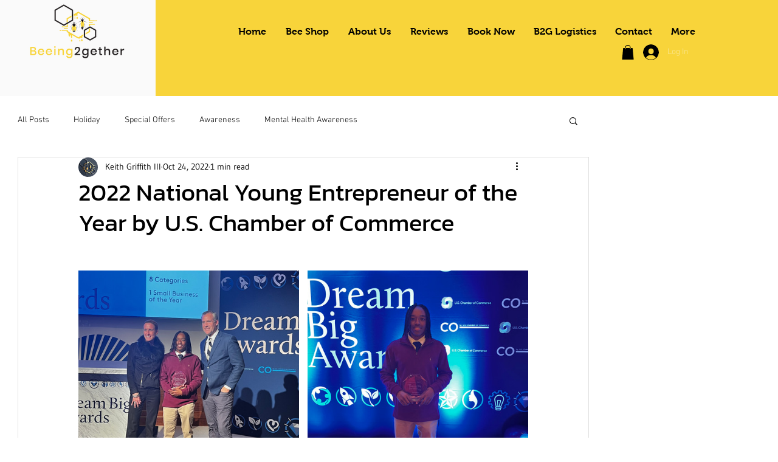

--- FILE ---
content_type: text/css; charset=utf-8
request_url: https://www.beeing2gether.com/_serverless/pro-gallery-css-v4-server/layoutCss?ver=2&id=8iu0o-not-scoped&items=3441_3024_4032%7C3457_3024_4032%7C3698_3024_4032%7C3719_3024_4032&container=444.890625_740_980_720&options=gallerySizeType:px%7CenableInfiniteScroll:true%7CtitlePlacement:SHOW_ON_HOVER%7CgridStyle:1%7CimageMargin:14%7CgalleryLayout:2%7CisVertical:true%7CnumberOfImagesPerRow:2%7CgallerySizePx:300%7CcubeRatio:1%7CcubeType:fill%7CgalleryThumbnailsAlignment:none
body_size: -168
content:
#pro-gallery-8iu0o-not-scoped [data-hook="item-container"][data-idx="0"].gallery-item-container{opacity: 1 !important;display: block !important;transition: opacity .2s ease !important;top: 0px !important;left: 0px !important;right: auto !important;height: 363px !important;width: 363px !important;} #pro-gallery-8iu0o-not-scoped [data-hook="item-container"][data-idx="0"] .gallery-item-common-info-outer{height: 100% !important;} #pro-gallery-8iu0o-not-scoped [data-hook="item-container"][data-idx="0"] .gallery-item-common-info{height: 100% !important;width: 100% !important;} #pro-gallery-8iu0o-not-scoped [data-hook="item-container"][data-idx="0"] .gallery-item-wrapper{width: 363px !important;height: 363px !important;margin: 0 !important;} #pro-gallery-8iu0o-not-scoped [data-hook="item-container"][data-idx="0"] .gallery-item-content{width: 363px !important;height: 363px !important;margin: 0px 0px !important;opacity: 1 !important;} #pro-gallery-8iu0o-not-scoped [data-hook="item-container"][data-idx="0"] .gallery-item-hover{width: 363px !important;height: 363px !important;opacity: 1 !important;} #pro-gallery-8iu0o-not-scoped [data-hook="item-container"][data-idx="0"] .item-hover-flex-container{width: 363px !important;height: 363px !important;margin: 0px 0px !important;opacity: 1 !important;} #pro-gallery-8iu0o-not-scoped [data-hook="item-container"][data-idx="0"] .gallery-item-wrapper img{width: 100% !important;height: 100% !important;opacity: 1 !important;} #pro-gallery-8iu0o-not-scoped [data-hook="item-container"][data-idx="1"].gallery-item-container{opacity: 1 !important;display: block !important;transition: opacity .2s ease !important;top: 0px !important;left: 377px !important;right: auto !important;height: 363px !important;width: 363px !important;} #pro-gallery-8iu0o-not-scoped [data-hook="item-container"][data-idx="1"] .gallery-item-common-info-outer{height: 100% !important;} #pro-gallery-8iu0o-not-scoped [data-hook="item-container"][data-idx="1"] .gallery-item-common-info{height: 100% !important;width: 100% !important;} #pro-gallery-8iu0o-not-scoped [data-hook="item-container"][data-idx="1"] .gallery-item-wrapper{width: 363px !important;height: 363px !important;margin: 0 !important;} #pro-gallery-8iu0o-not-scoped [data-hook="item-container"][data-idx="1"] .gallery-item-content{width: 363px !important;height: 363px !important;margin: 0px 0px !important;opacity: 1 !important;} #pro-gallery-8iu0o-not-scoped [data-hook="item-container"][data-idx="1"] .gallery-item-hover{width: 363px !important;height: 363px !important;opacity: 1 !important;} #pro-gallery-8iu0o-not-scoped [data-hook="item-container"][data-idx="1"] .item-hover-flex-container{width: 363px !important;height: 363px !important;margin: 0px 0px !important;opacity: 1 !important;} #pro-gallery-8iu0o-not-scoped [data-hook="item-container"][data-idx="1"] .gallery-item-wrapper img{width: 100% !important;height: 100% !important;opacity: 1 !important;} #pro-gallery-8iu0o-not-scoped [data-hook="item-container"][data-idx="2"].gallery-item-container{opacity: 1 !important;display: block !important;transition: opacity .2s ease !important;top: 377px !important;left: 0px !important;right: auto !important;height: 363px !important;width: 363px !important;} #pro-gallery-8iu0o-not-scoped [data-hook="item-container"][data-idx="2"] .gallery-item-common-info-outer{height: 100% !important;} #pro-gallery-8iu0o-not-scoped [data-hook="item-container"][data-idx="2"] .gallery-item-common-info{height: 100% !important;width: 100% !important;} #pro-gallery-8iu0o-not-scoped [data-hook="item-container"][data-idx="2"] .gallery-item-wrapper{width: 363px !important;height: 363px !important;margin: 0 !important;} #pro-gallery-8iu0o-not-scoped [data-hook="item-container"][data-idx="2"] .gallery-item-content{width: 363px !important;height: 363px !important;margin: 0px 0px !important;opacity: 1 !important;} #pro-gallery-8iu0o-not-scoped [data-hook="item-container"][data-idx="2"] .gallery-item-hover{width: 363px !important;height: 363px !important;opacity: 1 !important;} #pro-gallery-8iu0o-not-scoped [data-hook="item-container"][data-idx="2"] .item-hover-flex-container{width: 363px !important;height: 363px !important;margin: 0px 0px !important;opacity: 1 !important;} #pro-gallery-8iu0o-not-scoped [data-hook="item-container"][data-idx="2"] .gallery-item-wrapper img{width: 100% !important;height: 100% !important;opacity: 1 !important;} #pro-gallery-8iu0o-not-scoped [data-hook="item-container"][data-idx="3"]{display: none !important;} #pro-gallery-8iu0o-not-scoped .pro-gallery-prerender{height:740px !important;}#pro-gallery-8iu0o-not-scoped {height:740px !important; width:740px !important;}#pro-gallery-8iu0o-not-scoped .pro-gallery-margin-container {height:740px !important;}#pro-gallery-8iu0o-not-scoped .pro-gallery {height:740px !important; width:740px !important;}#pro-gallery-8iu0o-not-scoped .pro-gallery-parent-container {height:740px !important; width:754px !important;}